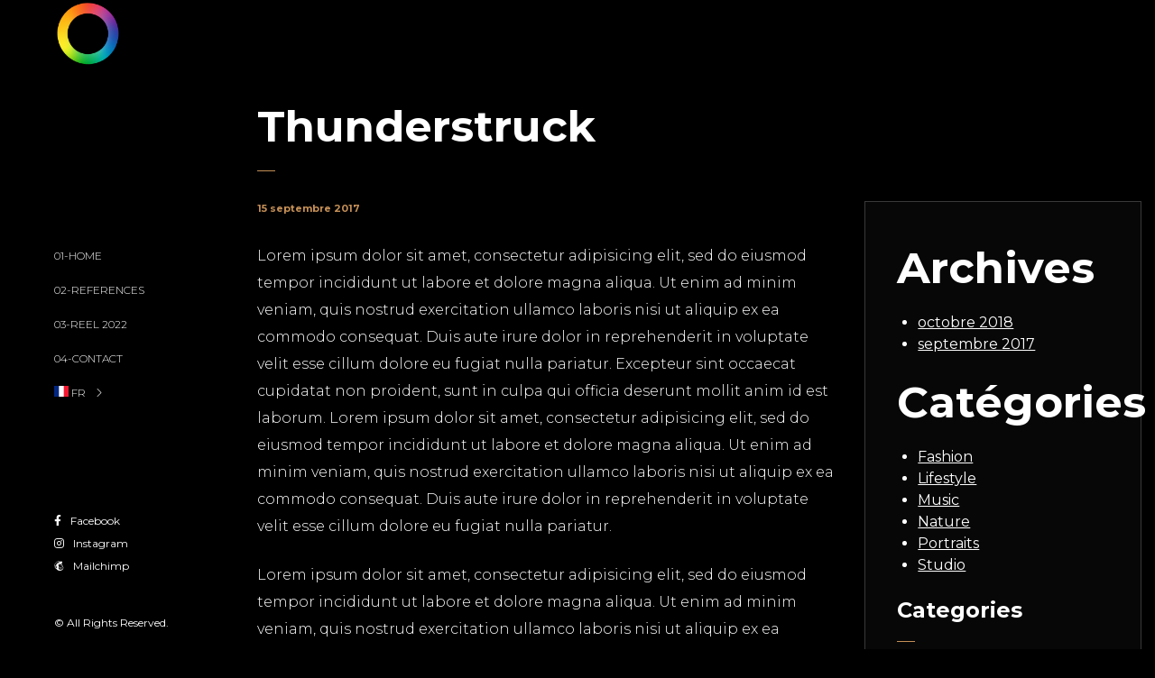

--- FILE ---
content_type: text/html; charset=UTF-8
request_url: https://jeromeberlaimont.be/thunderstruck-2/
body_size: 13652
content:

<!DOCTYPE html>
<html dir="ltr" lang="fr-FR" prefix="og: https://ogp.me/ns#">
	<head>
		<meta charset="UTF-8">
		<meta name="viewport" content="width=device-width, initial-scale=1">
		<link rel="profile" href="https://gmpg.org/xfn/11">

		<title>Thunderstruck - Jérôme Berlaimont</title>
	<style>img:is([sizes="auto" i], [sizes^="auto," i]) { contain-intrinsic-size: 3000px 1500px }</style>
	
		<!-- All in One SEO 4.8.7 - aioseo.com -->
	<meta name="description" content="Lorem ipsum dolor sit amet, consectetur adipisicing elit, sed do eiusmod tempor incididunt ut labore et dolore magna aliqua. Ut enim ad minim veniam, quis nostrud exercitation ullamco laboris nisi ut aliquip ex ea commodo consequat. Duis aute irure dolor in reprehenderit in voluptate velit esse cillum dolore eu fugiat nulla pariatur. Excepteur sint occaecat" />
	<meta name="robots" content="max-image-preview:large" />
	<meta name="author" content="jeromeberlaimont@gmail.com"/>
	<link rel="canonical" href="https://jeromeberlaimont.be/thunderstruck-2/" />
	<meta name="generator" content="All in One SEO (AIOSEO) 4.8.7" />
		<meta property="og:locale" content="fr_FR" />
		<meta property="og:site_name" content="Jérôme Berlaimont - FULL@COLOR" />
		<meta property="og:type" content="article" />
		<meta property="og:title" content="Thunderstruck - Jérôme Berlaimont" />
		<meta property="og:description" content="Lorem ipsum dolor sit amet, consectetur adipisicing elit, sed do eiusmod tempor incididunt ut labore et dolore magna aliqua. Ut enim ad minim veniam, quis nostrud exercitation ullamco laboris nisi ut aliquip ex ea commodo consequat. Duis aute irure dolor in reprehenderit in voluptate velit esse cillum dolore eu fugiat nulla pariatur. Excepteur sint occaecat" />
		<meta property="og:url" content="https://jeromeberlaimont.be/thunderstruck-2/" />
		<meta property="article:published_time" content="2017-09-15T14:25:08+00:00" />
		<meta property="article:modified_time" content="2017-09-15T14:25:08+00:00" />
		<meta name="twitter:card" content="summary_large_image" />
		<meta name="twitter:title" content="Thunderstruck - Jérôme Berlaimont" />
		<meta name="twitter:description" content="Lorem ipsum dolor sit amet, consectetur adipisicing elit, sed do eiusmod tempor incididunt ut labore et dolore magna aliqua. Ut enim ad minim veniam, quis nostrud exercitation ullamco laboris nisi ut aliquip ex ea commodo consequat. Duis aute irure dolor in reprehenderit in voluptate velit esse cillum dolore eu fugiat nulla pariatur. Excepteur sint occaecat" />
		<script type="application/ld+json" class="aioseo-schema">
			{"@context":"https:\/\/schema.org","@graph":[{"@type":"BlogPosting","@id":"https:\/\/jeromeberlaimont.be\/thunderstruck-2\/#blogposting","name":"Thunderstruck - J\u00e9r\u00f4me Berlaimont","headline":"Thunderstruck","author":{"@id":"https:\/\/jeromeberlaimont.be\/author\/jeromeberlaimontgmail-com\/#author"},"publisher":{"@id":"https:\/\/jeromeberlaimont.be\/#organization"},"image":{"@type":"ImageObject","url":80},"datePublished":"2017-09-15T14:25:08+02:00","dateModified":"2017-09-15T14:25:08+02:00","inLanguage":"fr-FR","mainEntityOfPage":{"@id":"https:\/\/jeromeberlaimont.be\/thunderstruck-2\/#webpage"},"isPartOf":{"@id":"https:\/\/jeromeberlaimont.be\/thunderstruck-2\/#webpage"},"articleSection":"Lifestyle, Nature"},{"@type":"BreadcrumbList","@id":"https:\/\/jeromeberlaimont.be\/thunderstruck-2\/#breadcrumblist","itemListElement":[{"@type":"ListItem","@id":"https:\/\/jeromeberlaimont.be#listItem","position":1,"name":"Home","item":"https:\/\/jeromeberlaimont.be","nextItem":{"@type":"ListItem","@id":"https:\/\/jeromeberlaimont.be\/category\/lifestyle\/#listItem","name":"Lifestyle"}},{"@type":"ListItem","@id":"https:\/\/jeromeberlaimont.be\/category\/lifestyle\/#listItem","position":2,"name":"Lifestyle","item":"https:\/\/jeromeberlaimont.be\/category\/lifestyle\/","nextItem":{"@type":"ListItem","@id":"https:\/\/jeromeberlaimont.be\/thunderstruck-2\/#listItem","name":"Thunderstruck"},"previousItem":{"@type":"ListItem","@id":"https:\/\/jeromeberlaimont.be#listItem","name":"Home"}},{"@type":"ListItem","@id":"https:\/\/jeromeberlaimont.be\/thunderstruck-2\/#listItem","position":3,"name":"Thunderstruck","previousItem":{"@type":"ListItem","@id":"https:\/\/jeromeberlaimont.be\/category\/lifestyle\/#listItem","name":"Lifestyle"}}]},{"@type":"Organization","@id":"https:\/\/jeromeberlaimont.be\/#organization","name":"J\u00e9r\u00f4me Berlaimont Coloriste For Film and TV Industry","description":"FULL@COLOR","url":"https:\/\/jeromeberlaimont.be\/","logo":{"@type":"ImageObject","url":"https:\/\/jeromeberlaimont.be\/wp-content\/uploads\/2021\/06\/favicon-SMALL.png","@id":"https:\/\/jeromeberlaimont.be\/thunderstruck-2\/#organizationLogo","width":100,"height":100},"image":{"@id":"https:\/\/jeromeberlaimont.be\/thunderstruck-2\/#organizationLogo"}},{"@type":"Person","@id":"https:\/\/jeromeberlaimont.be\/author\/jeromeberlaimontgmail-com\/#author","url":"https:\/\/jeromeberlaimont.be\/author\/jeromeberlaimontgmail-com\/","name":"jeromeberlaimont@gmail.com","image":{"@type":"ImageObject","@id":"https:\/\/jeromeberlaimont.be\/thunderstruck-2\/#authorImage","url":"https:\/\/secure.gravatar.com\/avatar\/94c669a859f70dbd8e2502c5a4f010dda59c1bb63efdcf508bf612736c0481a1?s=96&d=mm&r=g","width":96,"height":96,"caption":"jeromeberlaimont@gmail.com"}},{"@type":"WebPage","@id":"https:\/\/jeromeberlaimont.be\/thunderstruck-2\/#webpage","url":"https:\/\/jeromeberlaimont.be\/thunderstruck-2\/","name":"Thunderstruck - J\u00e9r\u00f4me Berlaimont","description":"Lorem ipsum dolor sit amet, consectetur adipisicing elit, sed do eiusmod tempor incididunt ut labore et dolore magna aliqua. Ut enim ad minim veniam, quis nostrud exercitation ullamco laboris nisi ut aliquip ex ea commodo consequat. Duis aute irure dolor in reprehenderit in voluptate velit esse cillum dolore eu fugiat nulla pariatur. Excepteur sint occaecat","inLanguage":"fr-FR","isPartOf":{"@id":"https:\/\/jeromeberlaimont.be\/#website"},"breadcrumb":{"@id":"https:\/\/jeromeberlaimont.be\/thunderstruck-2\/#breadcrumblist"},"author":{"@id":"https:\/\/jeromeberlaimont.be\/author\/jeromeberlaimontgmail-com\/#author"},"creator":{"@id":"https:\/\/jeromeberlaimont.be\/author\/jeromeberlaimontgmail-com\/#author"},"image":{"@type":"ImageObject","url":80,"@id":"https:\/\/jeromeberlaimont.be\/thunderstruck-2\/#mainImage"},"primaryImageOfPage":{"@id":"https:\/\/jeromeberlaimont.be\/thunderstruck-2\/#mainImage"},"datePublished":"2017-09-15T14:25:08+02:00","dateModified":"2017-09-15T14:25:08+02:00"},{"@type":"WebSite","@id":"https:\/\/jeromeberlaimont.be\/#website","url":"https:\/\/jeromeberlaimont.be\/","name":"Grading&More","description":"FULL@COLOR","inLanguage":"fr-FR","publisher":{"@id":"https:\/\/jeromeberlaimont.be\/#organization"}}]}
		</script>
		<!-- All in One SEO -->

<link rel='dns-prefetch' href='//fonts.googleapis.com' />
<link rel="alternate" type="application/rss+xml" title="Jérôme Berlaimont &raquo; Flux" href="https://jeromeberlaimont.be/feed/" />
<link rel="alternate" type="application/rss+xml" title="Jérôme Berlaimont &raquo; Flux des commentaires" href="https://jeromeberlaimont.be/comments/feed/" />
<link rel="alternate" type="application/rss+xml" title="Jérôme Berlaimont &raquo; Thunderstruck Flux des commentaires" href="https://jeromeberlaimont.be/thunderstruck-2/feed/" />
<script>
/* <![CDATA[ */
window._wpemojiSettings = {"baseUrl":"https:\/\/s.w.org\/images\/core\/emoji\/16.0.1\/72x72\/","ext":".png","svgUrl":"https:\/\/s.w.org\/images\/core\/emoji\/16.0.1\/svg\/","svgExt":".svg","source":{"concatemoji":"https:\/\/jeromeberlaimont.be\/wp-includes\/js\/wp-emoji-release.min.js?ver=6.8.3"}};
/*! This file is auto-generated */
!function(s,n){var o,i,e;function c(e){try{var t={supportTests:e,timestamp:(new Date).valueOf()};sessionStorage.setItem(o,JSON.stringify(t))}catch(e){}}function p(e,t,n){e.clearRect(0,0,e.canvas.width,e.canvas.height),e.fillText(t,0,0);var t=new Uint32Array(e.getImageData(0,0,e.canvas.width,e.canvas.height).data),a=(e.clearRect(0,0,e.canvas.width,e.canvas.height),e.fillText(n,0,0),new Uint32Array(e.getImageData(0,0,e.canvas.width,e.canvas.height).data));return t.every(function(e,t){return e===a[t]})}function u(e,t){e.clearRect(0,0,e.canvas.width,e.canvas.height),e.fillText(t,0,0);for(var n=e.getImageData(16,16,1,1),a=0;a<n.data.length;a++)if(0!==n.data[a])return!1;return!0}function f(e,t,n,a){switch(t){case"flag":return n(e,"\ud83c\udff3\ufe0f\u200d\u26a7\ufe0f","\ud83c\udff3\ufe0f\u200b\u26a7\ufe0f")?!1:!n(e,"\ud83c\udde8\ud83c\uddf6","\ud83c\udde8\u200b\ud83c\uddf6")&&!n(e,"\ud83c\udff4\udb40\udc67\udb40\udc62\udb40\udc65\udb40\udc6e\udb40\udc67\udb40\udc7f","\ud83c\udff4\u200b\udb40\udc67\u200b\udb40\udc62\u200b\udb40\udc65\u200b\udb40\udc6e\u200b\udb40\udc67\u200b\udb40\udc7f");case"emoji":return!a(e,"\ud83e\udedf")}return!1}function g(e,t,n,a){var r="undefined"!=typeof WorkerGlobalScope&&self instanceof WorkerGlobalScope?new OffscreenCanvas(300,150):s.createElement("canvas"),o=r.getContext("2d",{willReadFrequently:!0}),i=(o.textBaseline="top",o.font="600 32px Arial",{});return e.forEach(function(e){i[e]=t(o,e,n,a)}),i}function t(e){var t=s.createElement("script");t.src=e,t.defer=!0,s.head.appendChild(t)}"undefined"!=typeof Promise&&(o="wpEmojiSettingsSupports",i=["flag","emoji"],n.supports={everything:!0,everythingExceptFlag:!0},e=new Promise(function(e){s.addEventListener("DOMContentLoaded",e,{once:!0})}),new Promise(function(t){var n=function(){try{var e=JSON.parse(sessionStorage.getItem(o));if("object"==typeof e&&"number"==typeof e.timestamp&&(new Date).valueOf()<e.timestamp+604800&&"object"==typeof e.supportTests)return e.supportTests}catch(e){}return null}();if(!n){if("undefined"!=typeof Worker&&"undefined"!=typeof OffscreenCanvas&&"undefined"!=typeof URL&&URL.createObjectURL&&"undefined"!=typeof Blob)try{var e="postMessage("+g.toString()+"("+[JSON.stringify(i),f.toString(),p.toString(),u.toString()].join(",")+"));",a=new Blob([e],{type:"text/javascript"}),r=new Worker(URL.createObjectURL(a),{name:"wpTestEmojiSupports"});return void(r.onmessage=function(e){c(n=e.data),r.terminate(),t(n)})}catch(e){}c(n=g(i,f,p,u))}t(n)}).then(function(e){for(var t in e)n.supports[t]=e[t],n.supports.everything=n.supports.everything&&n.supports[t],"flag"!==t&&(n.supports.everythingExceptFlag=n.supports.everythingExceptFlag&&n.supports[t]);n.supports.everythingExceptFlag=n.supports.everythingExceptFlag&&!n.supports.flag,n.DOMReady=!1,n.readyCallback=function(){n.DOMReady=!0}}).then(function(){return e}).then(function(){var e;n.supports.everything||(n.readyCallback(),(e=n.source||{}).concatemoji?t(e.concatemoji):e.wpemoji&&e.twemoji&&(t(e.twemoji),t(e.wpemoji)))}))}((window,document),window._wpemojiSettings);
/* ]]> */
</script>

<style id='wp-emoji-styles-inline-css'>

	img.wp-smiley, img.emoji {
		display: inline !important;
		border: none !important;
		box-shadow: none !important;
		height: 1em !important;
		width: 1em !important;
		margin: 0 0.07em !important;
		vertical-align: -0.1em !important;
		background: none !important;
		padding: 0 !important;
	}
</style>
<link rel='stylesheet' id='wp-block-library-css' href='https://jeromeberlaimont.be/wp-includes/css/dist/block-library/style.min.css?ver=6.8.3' media='all' />
<style id='classic-theme-styles-inline-css'>
/*! This file is auto-generated */
.wp-block-button__link{color:#fff;background-color:#32373c;border-radius:9999px;box-shadow:none;text-decoration:none;padding:calc(.667em + 2px) calc(1.333em + 2px);font-size:1.125em}.wp-block-file__button{background:#32373c;color:#fff;text-decoration:none}
</style>
<link rel='stylesheet' id='wpzoom-social-icons-block-style-css' href='https://jeromeberlaimont.be/wp-content/plugins/social-icons-widget-by-wpzoom/block/dist/style-wpzoom-social-icons.css?ver=4.5.1' media='all' />
<link rel='stylesheet' id='wpzoom-blocks-css-style-portfolio-css' href='https://jeromeberlaimont.be/wp-content/plugins/wpzoom-portfolio/build/blocks/portfolio/style.css?ver=85a35c6fb2015c50d3be44f56b113f39' media='' />
<link rel='stylesheet' id='wpzoom-blocks-css-style-portfolio_layouts-css' href='https://jeromeberlaimont.be/wp-content/plugins/wpzoom-portfolio/build/blocks/portfolio-layouts/style.css?ver=b36636c79ecf064b97f60be61e440b0f' media='' />
<style id='global-styles-inline-css'>
:root{--wp--preset--aspect-ratio--square: 1;--wp--preset--aspect-ratio--4-3: 4/3;--wp--preset--aspect-ratio--3-4: 3/4;--wp--preset--aspect-ratio--3-2: 3/2;--wp--preset--aspect-ratio--2-3: 2/3;--wp--preset--aspect-ratio--16-9: 16/9;--wp--preset--aspect-ratio--9-16: 9/16;--wp--preset--color--black: #000000;--wp--preset--color--cyan-bluish-gray: #abb8c3;--wp--preset--color--white: #ffffff;--wp--preset--color--pale-pink: #f78da7;--wp--preset--color--vivid-red: #cf2e2e;--wp--preset--color--luminous-vivid-orange: #ff6900;--wp--preset--color--luminous-vivid-amber: #fcb900;--wp--preset--color--light-green-cyan: #7bdcb5;--wp--preset--color--vivid-green-cyan: #00d084;--wp--preset--color--pale-cyan-blue: #8ed1fc;--wp--preset--color--vivid-cyan-blue: #0693e3;--wp--preset--color--vivid-purple: #9b51e0;--wp--preset--gradient--vivid-cyan-blue-to-vivid-purple: linear-gradient(135deg,rgba(6,147,227,1) 0%,rgb(155,81,224) 100%);--wp--preset--gradient--light-green-cyan-to-vivid-green-cyan: linear-gradient(135deg,rgb(122,220,180) 0%,rgb(0,208,130) 100%);--wp--preset--gradient--luminous-vivid-amber-to-luminous-vivid-orange: linear-gradient(135deg,rgba(252,185,0,1) 0%,rgba(255,105,0,1) 100%);--wp--preset--gradient--luminous-vivid-orange-to-vivid-red: linear-gradient(135deg,rgba(255,105,0,1) 0%,rgb(207,46,46) 100%);--wp--preset--gradient--very-light-gray-to-cyan-bluish-gray: linear-gradient(135deg,rgb(238,238,238) 0%,rgb(169,184,195) 100%);--wp--preset--gradient--cool-to-warm-spectrum: linear-gradient(135deg,rgb(74,234,220) 0%,rgb(151,120,209) 20%,rgb(207,42,186) 40%,rgb(238,44,130) 60%,rgb(251,105,98) 80%,rgb(254,248,76) 100%);--wp--preset--gradient--blush-light-purple: linear-gradient(135deg,rgb(255,206,236) 0%,rgb(152,150,240) 100%);--wp--preset--gradient--blush-bordeaux: linear-gradient(135deg,rgb(254,205,165) 0%,rgb(254,45,45) 50%,rgb(107,0,62) 100%);--wp--preset--gradient--luminous-dusk: linear-gradient(135deg,rgb(255,203,112) 0%,rgb(199,81,192) 50%,rgb(65,88,208) 100%);--wp--preset--gradient--pale-ocean: linear-gradient(135deg,rgb(255,245,203) 0%,rgb(182,227,212) 50%,rgb(51,167,181) 100%);--wp--preset--gradient--electric-grass: linear-gradient(135deg,rgb(202,248,128) 0%,rgb(113,206,126) 100%);--wp--preset--gradient--midnight: linear-gradient(135deg,rgb(2,3,129) 0%,rgb(40,116,252) 100%);--wp--preset--font-size--small: 13px;--wp--preset--font-size--medium: 20px;--wp--preset--font-size--large: 36px;--wp--preset--font-size--x-large: 42px;--wp--preset--spacing--20: 0.44rem;--wp--preset--spacing--30: 0.67rem;--wp--preset--spacing--40: 1rem;--wp--preset--spacing--50: 1.5rem;--wp--preset--spacing--60: 2.25rem;--wp--preset--spacing--70: 3.38rem;--wp--preset--spacing--80: 5.06rem;--wp--preset--shadow--natural: 6px 6px 9px rgba(0, 0, 0, 0.2);--wp--preset--shadow--deep: 12px 12px 50px rgba(0, 0, 0, 0.4);--wp--preset--shadow--sharp: 6px 6px 0px rgba(0, 0, 0, 0.2);--wp--preset--shadow--outlined: 6px 6px 0px -3px rgba(255, 255, 255, 1), 6px 6px rgba(0, 0, 0, 1);--wp--preset--shadow--crisp: 6px 6px 0px rgba(0, 0, 0, 1);}:where(.is-layout-flex){gap: 0.5em;}:where(.is-layout-grid){gap: 0.5em;}body .is-layout-flex{display: flex;}.is-layout-flex{flex-wrap: wrap;align-items: center;}.is-layout-flex > :is(*, div){margin: 0;}body .is-layout-grid{display: grid;}.is-layout-grid > :is(*, div){margin: 0;}:where(.wp-block-columns.is-layout-flex){gap: 2em;}:where(.wp-block-columns.is-layout-grid){gap: 2em;}:where(.wp-block-post-template.is-layout-flex){gap: 1.25em;}:where(.wp-block-post-template.is-layout-grid){gap: 1.25em;}.has-black-color{color: var(--wp--preset--color--black) !important;}.has-cyan-bluish-gray-color{color: var(--wp--preset--color--cyan-bluish-gray) !important;}.has-white-color{color: var(--wp--preset--color--white) !important;}.has-pale-pink-color{color: var(--wp--preset--color--pale-pink) !important;}.has-vivid-red-color{color: var(--wp--preset--color--vivid-red) !important;}.has-luminous-vivid-orange-color{color: var(--wp--preset--color--luminous-vivid-orange) !important;}.has-luminous-vivid-amber-color{color: var(--wp--preset--color--luminous-vivid-amber) !important;}.has-light-green-cyan-color{color: var(--wp--preset--color--light-green-cyan) !important;}.has-vivid-green-cyan-color{color: var(--wp--preset--color--vivid-green-cyan) !important;}.has-pale-cyan-blue-color{color: var(--wp--preset--color--pale-cyan-blue) !important;}.has-vivid-cyan-blue-color{color: var(--wp--preset--color--vivid-cyan-blue) !important;}.has-vivid-purple-color{color: var(--wp--preset--color--vivid-purple) !important;}.has-black-background-color{background-color: var(--wp--preset--color--black) !important;}.has-cyan-bluish-gray-background-color{background-color: var(--wp--preset--color--cyan-bluish-gray) !important;}.has-white-background-color{background-color: var(--wp--preset--color--white) !important;}.has-pale-pink-background-color{background-color: var(--wp--preset--color--pale-pink) !important;}.has-vivid-red-background-color{background-color: var(--wp--preset--color--vivid-red) !important;}.has-luminous-vivid-orange-background-color{background-color: var(--wp--preset--color--luminous-vivid-orange) !important;}.has-luminous-vivid-amber-background-color{background-color: var(--wp--preset--color--luminous-vivid-amber) !important;}.has-light-green-cyan-background-color{background-color: var(--wp--preset--color--light-green-cyan) !important;}.has-vivid-green-cyan-background-color{background-color: var(--wp--preset--color--vivid-green-cyan) !important;}.has-pale-cyan-blue-background-color{background-color: var(--wp--preset--color--pale-cyan-blue) !important;}.has-vivid-cyan-blue-background-color{background-color: var(--wp--preset--color--vivid-cyan-blue) !important;}.has-vivid-purple-background-color{background-color: var(--wp--preset--color--vivid-purple) !important;}.has-black-border-color{border-color: var(--wp--preset--color--black) !important;}.has-cyan-bluish-gray-border-color{border-color: var(--wp--preset--color--cyan-bluish-gray) !important;}.has-white-border-color{border-color: var(--wp--preset--color--white) !important;}.has-pale-pink-border-color{border-color: var(--wp--preset--color--pale-pink) !important;}.has-vivid-red-border-color{border-color: var(--wp--preset--color--vivid-red) !important;}.has-luminous-vivid-orange-border-color{border-color: var(--wp--preset--color--luminous-vivid-orange) !important;}.has-luminous-vivid-amber-border-color{border-color: var(--wp--preset--color--luminous-vivid-amber) !important;}.has-light-green-cyan-border-color{border-color: var(--wp--preset--color--light-green-cyan) !important;}.has-vivid-green-cyan-border-color{border-color: var(--wp--preset--color--vivid-green-cyan) !important;}.has-pale-cyan-blue-border-color{border-color: var(--wp--preset--color--pale-cyan-blue) !important;}.has-vivid-cyan-blue-border-color{border-color: var(--wp--preset--color--vivid-cyan-blue) !important;}.has-vivid-purple-border-color{border-color: var(--wp--preset--color--vivid-purple) !important;}.has-vivid-cyan-blue-to-vivid-purple-gradient-background{background: var(--wp--preset--gradient--vivid-cyan-blue-to-vivid-purple) !important;}.has-light-green-cyan-to-vivid-green-cyan-gradient-background{background: var(--wp--preset--gradient--light-green-cyan-to-vivid-green-cyan) !important;}.has-luminous-vivid-amber-to-luminous-vivid-orange-gradient-background{background: var(--wp--preset--gradient--luminous-vivid-amber-to-luminous-vivid-orange) !important;}.has-luminous-vivid-orange-to-vivid-red-gradient-background{background: var(--wp--preset--gradient--luminous-vivid-orange-to-vivid-red) !important;}.has-very-light-gray-to-cyan-bluish-gray-gradient-background{background: var(--wp--preset--gradient--very-light-gray-to-cyan-bluish-gray) !important;}.has-cool-to-warm-spectrum-gradient-background{background: var(--wp--preset--gradient--cool-to-warm-spectrum) !important;}.has-blush-light-purple-gradient-background{background: var(--wp--preset--gradient--blush-light-purple) !important;}.has-blush-bordeaux-gradient-background{background: var(--wp--preset--gradient--blush-bordeaux) !important;}.has-luminous-dusk-gradient-background{background: var(--wp--preset--gradient--luminous-dusk) !important;}.has-pale-ocean-gradient-background{background: var(--wp--preset--gradient--pale-ocean) !important;}.has-electric-grass-gradient-background{background: var(--wp--preset--gradient--electric-grass) !important;}.has-midnight-gradient-background{background: var(--wp--preset--gradient--midnight) !important;}.has-small-font-size{font-size: var(--wp--preset--font-size--small) !important;}.has-medium-font-size{font-size: var(--wp--preset--font-size--medium) !important;}.has-large-font-size{font-size: var(--wp--preset--font-size--large) !important;}.has-x-large-font-size{font-size: var(--wp--preset--font-size--x-large) !important;}
:where(.wp-block-post-template.is-layout-flex){gap: 1.25em;}:where(.wp-block-post-template.is-layout-grid){gap: 1.25em;}
:where(.wp-block-columns.is-layout-flex){gap: 2em;}:where(.wp-block-columns.is-layout-grid){gap: 2em;}
:root :where(.wp-block-pullquote){font-size: 1.5em;line-height: 1.6;}
</style>
<link rel='stylesheet' id='contact-form-7-css' href='https://jeromeberlaimont.be/wp-content/plugins/contact-form-7/includes/css/styles.css?ver=5.6.4' media='all' />
<link rel='stylesheet' id='f13-movies-css' href='https://jeromeberlaimont.be/wp-content/plugins/f13-movie-shortcode/css/f13-movies.css?ver=2.1.4' media='all' />
<link rel='stylesheet' id='f13_recaptcha-css' href='https://jeromeberlaimont.be/wp-content/plugins/f13-recaptcha/css/f13-recaptcha.css?ver=1.0.0' media='all' />
<link rel='stylesheet' id='popup-css-css' href='https://jeromeberlaimont.be/wp-content/plugins/pt-novo-shortcodes/include/popup/style.css?ver=1.0.0' media='all' />
<link rel='stylesheet' id='elementor-icons-css' href='https://jeromeberlaimont.be/wp-content/plugins/elementor/assets/lib/eicons/css/elementor-icons.min.css?ver=5.16.0' media='all' />
<link rel='stylesheet' id='elementor-frontend-css' href='https://jeromeberlaimont.be/wp-content/plugins/elementor/assets/css/frontend-lite.min.css?ver=3.8.1' media='all' />
<link rel='stylesheet' id='elementor-post-24-css' href='https://jeromeberlaimont.be/wp-content/uploads/elementor/css/post-24.css?ver=1756740915' media='all' />
<link rel='stylesheet' id='swiper11-css' href='https://jeromeberlaimont.be/wp-content/plugins/pt-novo-shortcodes/assets/css/swiper.css?ver=6.8.3' media='all' />
<link rel='stylesheet' id='owl-carousel-css' href='https://jeromeberlaimont.be/wp-content/plugins/pt-novo-shortcodes/assets/css/owl.carousel.css?ver=2.3.4' media='all' />
<link rel='stylesheet' id='cute-alert-css' href='https://jeromeberlaimont.be/wp-content/plugins/metform/public/assets/lib/cute-alert/style.css?ver=4.0.6' media='all' />
<link rel='stylesheet' id='text-editor-style-css' href='https://jeromeberlaimont.be/wp-content/plugins/metform/public/assets/css/text-editor.css?ver=4.0.6' media='all' />
<link rel='stylesheet' id='wpzoom-social-icons-socicon-css' href='https://jeromeberlaimont.be/wp-content/plugins/social-icons-widget-by-wpzoom/assets/css/wpzoom-socicon.css?ver=1756736069' media='all' />
<link rel='stylesheet' id='wpzoom-social-icons-genericons-css' href='https://jeromeberlaimont.be/wp-content/plugins/social-icons-widget-by-wpzoom/assets/css/genericons.css?ver=1756736069' media='all' />
<link rel='stylesheet' id='wpzoom-social-icons-academicons-css' href='https://jeromeberlaimont.be/wp-content/plugins/social-icons-widget-by-wpzoom/assets/css/academicons.min.css?ver=1756736069' media='all' />
<link rel='stylesheet' id='wpzoom-social-icons-font-awesome-3-css' href='https://jeromeberlaimont.be/wp-content/plugins/social-icons-widget-by-wpzoom/assets/css/font-awesome-3.min.css?ver=1756736069' media='all' />
<link rel='stylesheet' id='dashicons-css' href='https://jeromeberlaimont.be/wp-includes/css/dashicons.min.css?ver=6.8.3' media='all' />
<link rel='stylesheet' id='wpzoom-social-icons-styles-css' href='https://jeromeberlaimont.be/wp-content/plugins/social-icons-widget-by-wpzoom/assets/css/wpzoom-social-icons-styles.css?ver=1756736069' media='all' />
<link rel='stylesheet' id='novo-icons-css' href='https://jeromeberlaimont.be/wp-content/themes/novo/css/iconfont.css?ver=6.8.3' media='all' />
<link rel='preload' as='font'  id='wpzoom-social-icons-font-academicons-woff2-css' href='https://jeromeberlaimont.be/wp-content/plugins/social-icons-widget-by-wpzoom/assets/font/academicons.woff2?v=1.9.2'  type='font/woff2' crossorigin />
<link rel='preload' as='font'  id='wpzoom-social-icons-font-fontawesome-3-woff2-css' href='https://jeromeberlaimont.be/wp-content/plugins/social-icons-widget-by-wpzoom/assets/font/fontawesome-webfont.woff2?v=4.7.0'  type='font/woff2' crossorigin />
<link rel='preload' as='font'  id='wpzoom-social-icons-font-genericons-woff-css' href='https://jeromeberlaimont.be/wp-content/plugins/social-icons-widget-by-wpzoom/assets/font/Genericons.woff'  type='font/woff' crossorigin />
<link rel='preload' as='font'  id='wpzoom-social-icons-font-socicon-woff2-css' href='https://jeromeberlaimont.be/wp-content/plugins/social-icons-widget-by-wpzoom/assets/font/socicon.woff2?v=4.5.1'  type='font/woff2' crossorigin />
<link rel='stylesheet' id='fontawesome-css' href='https://jeromeberlaimont.be/wp-content/themes/novo/css/fontawesome.min.css?ver=6.8.3' media='all' />
<link rel='stylesheet' id='circle-animations-css' href='https://jeromeberlaimont.be/wp-content/themes/novo/css/circle_animations.css?ver=6.8.3' media='all' />
<link rel='stylesheet' id='novo-style-css' href='https://jeromeberlaimont.be/wp-content/themes/novo/style.css?ver=6.8.3' media='all' />
<style id='novo-style-inline-css'>
body .booked-modal input.button.button-primary,body .booked-calendar-shortcode-wrap .booked-calendar tbody td.today:hover .date .number {
      background: #c48f56 !important;
    }
</style>
<link rel='stylesheet' id='novo-main-style-css' href='https://jeromeberlaimont.be/wp-content/themes/novo/css/style.css?ver=6.8.3' media='all' />
<link rel='stylesheet' id='somo-montserrat-css' href='//fonts.googleapis.com/css?family=Montserrat%3A100%2C100italic%2C200%2C200italic%2C300%2C300italic%2Cregular%2Citalic%2C500%2C500italic%2C600%2C600italic%2C700%2C700italic%2C800%2C800italic%2C900%2C900italic&#038;display=swap&#038;ver=1' media='all' />
<link rel='stylesheet' id='vc_font_awesome_5_shims-css' href='https://jeromeberlaimont.be/wp-content/plugins/js_composer/assets/lib/vendor/dist/@fortawesome/fontawesome-free/css/v4-shims.min.css?ver=8.6.1' media='all' />
<link rel='stylesheet' id='pt-addons-css' href='https://jeromeberlaimont.be/wp-content/plugins/pt-novo-shortcodes/assets/css/pt-addons.css?ver=6.8.3' media='all' />
<link rel='stylesheet' id='novo-main-mobile-css' href='https://jeromeberlaimont.be/wp-content/themes/novo/css/mobile.css?ver=6.8.3' media='all' />
<link rel='stylesheet' id='pixproof_inuit-css' href='https://jeromeberlaimont.be/wp-content/plugins/pixproof/assets/css/inuit.css?ver=2.0.0' media='all' />
<link rel='stylesheet' id='pixproof_magnific-popup-css' href='https://jeromeberlaimont.be/wp-content/plugins/pixproof/assets/css/mangnific-popup.css?ver=2.0.0' media='all' />
<link rel='stylesheet' id='google-fonts-1-css' href='https://fonts.googleapis.com/css?family=Roboto%3A100%2C100italic%2C200%2C200italic%2C300%2C300italic%2C400%2C400italic%2C500%2C500italic%2C600%2C600italic%2C700%2C700italic%2C800%2C800italic%2C900%2C900italic%7CRoboto+Slab%3A100%2C100italic%2C200%2C200italic%2C300%2C300italic%2C400%2C400italic%2C500%2C500italic%2C600%2C600italic%2C700%2C700italic%2C800%2C800italic%2C900%2C900italic&#038;display=auto&#038;ver=6.8.3' media='all' />
<script src="https://jeromeberlaimont.be/wp-includes/js/jquery/jquery.min.js?ver=3.7.1" id="jquery-core-js"></script>
<script src="https://jeromeberlaimont.be/wp-includes/js/jquery/jquery-migrate.min.js?ver=3.4.1" id="jquery-migrate-js"></script>
<script src="https://jeromeberlaimont.be/wp-content/plugins/f13-recaptcha/js/f13-recaptcha.js?ver=1.0.0" id="f13_recaptcha-js"></script>
<script id="zilla-likes-js-extra">
/* <![CDATA[ */
var zilla_likes = {"ajaxurl":"https:\/\/jeromeberlaimont.be\/wp-admin\/admin-ajax.php"};
/* ]]> */
</script>
<script src="https://jeromeberlaimont.be/wp-content/plugins/pt-novo-shortcodes/assets/js/zilla-likes.js?ver=6.8.3" id="zilla-likes-js"></script>
<script></script><link rel="https://api.w.org/" href="https://jeromeberlaimont.be/wp-json/" /><link rel="alternate" title="JSON" type="application/json" href="https://jeromeberlaimont.be/wp-json/wp/v2/posts/664" /><link rel="EditURI" type="application/rsd+xml" title="RSD" href="https://jeromeberlaimont.be/xmlrpc.php?rsd" />
<meta name="generator" content="WordPress 6.8.3" />
<link rel='shortlink' href='https://jeromeberlaimont.be/?p=664' />
<link rel="alternate" title="oEmbed (JSON)" type="application/json+oembed" href="https://jeromeberlaimont.be/wp-json/oembed/1.0/embed?url=https%3A%2F%2Fjeromeberlaimont.be%2Fthunderstruck-2%2F" />
<link rel="alternate" title="oEmbed (XML)" type="text/xml+oembed" href="https://jeromeberlaimont.be/wp-json/oembed/1.0/embed?url=https%3A%2F%2Fjeromeberlaimont.be%2Fthunderstruck-2%2F&#038;format=xml" />
<meta name="generator" content="Redux 4.5.7" />      <meta property="og:title" content="Thunderstruck" />
      <script src="https://www.w3counter.com/tracker.js?id=124716&wphead=true"></script>
<meta name="generator" content="Powered by WPBakery Page Builder - drag and drop page builder for WordPress."/>
<link rel="icon" href="https://jeromeberlaimont.be/wp-content/uploads/2025/08/cropped-LOGO-COLOR-32x32.png" sizes="32x32" />
<link rel="icon" href="https://jeromeberlaimont.be/wp-content/uploads/2025/08/cropped-LOGO-COLOR-192x192.png" sizes="192x192" />
<link rel="apple-touch-icon" href="https://jeromeberlaimont.be/wp-content/uploads/2025/08/cropped-LOGO-COLOR-180x180.png" />
<meta name="msapplication-TileImage" content="https://jeromeberlaimont.be/wp-content/uploads/2025/08/cropped-LOGO-COLOR-270x270.png" />
<style id="novo_theme-dynamic-css" title="dynamic-css" class="redux-options-output">.side-header .logo img, .side-header .logo a{height:75px;width:75px;}.header_type_side .site-header .logo img, .header_type_side .site-header .logo a{height:50px;width:50px;}body{font-weight: 400;font-size: 16px;}h1, .h1{font-weight: 700;font-size: 60px;}h2, .h2{font-weight: 700;font-size: 48px;}h3, .h3{font-weight: 700;font-size: 36px;}h4, .h4{font-weight: 700;font-size: 30px;}h5, .h5{font-weight: 700;font-size: 24px;}h6, .h6{font-weight: 700;font-size: 18px;}.banner-404{color:#FFFFFF;}.banner-404 .b-404-heading{color:#C48F56;}.banner-coming-soon{color:#FFFFFF;}.banner-coming-soon .b-coming-heading{color:#C48F56;}</style><noscript><style> .wpb_animate_when_almost_visible { opacity: 1; }</style></noscript>	</head>

	<body class="wp-singular post-template-default single single-post postid-664 single-format-standard wp-custom-logo wp-theme-novo site-dark header_type_side header_space_yes mobile_false nav_hover_style1 lazyload_false chrome osx wpb-js-composer js-comp-ver-8.6.1 vc_responsive elementor-default elementor-kit-24">
		<div id="all" class="site">
      							<div class="preloader">
					<div class="preloader_content">
						<div class="preloader_content__container">
							<p class="preloader_content__container__text">Grading&More</p>
															<ul class="preloader_content__container__list count_3">
									<li class="preloader_content__container__list__item">Image</li><li class="preloader_content__container__list__item">Cine</li><li class="preloader_content__container__list__item">Color</li>								</ul>
													</div>
					</div>
				</div>
			
<div class="site-header mobile-type fixed-header light-header">
  <div class="header-main-block">
    <div class="container-fluid">
      <div class="row">
        <div class="mobile-main-bar-left col-auto">
          <div class="logo-block">
            <div class="logo site-logo-60efd9a885fa8">
              <a href="https://jeromeberlaimont.be/" data-magic-cursor="link"><img src="https://jeromeberlaimont.be/wp-content/uploads/2025/08/LOGO-COLOR.png" alt="Jérôme Berlaimont"></a>            </div>
          </div>
        </div>
        <div class="mobile-main-bar-right col">
          <div class="butter-button nav-button visible_menu" data-type=".navigation-6013c5023bebc"><div></div></div>
        </div>
      </div>
    </div>
  </div>
</div>
<div class="mobile-navigation-block navigation-6013c5023bebc light-header">
  <nav class="mobile-navigation hover-style2">
    <ul id="menu-menu-1" class="menu container"><li id="menu-item-9619" class="menu-item menu-item-type-post_type menu-item-object-page menu-item-home menu-item-9619"><a href="https://jeromeberlaimont.be/"><span>01-HOME</span></a></li>
<li id="menu-item-9182" class="menu-item menu-item-type-post_type menu-item-object-page menu-item-9182"><a href="https://jeromeberlaimont.be/03-references-2/"><span>02-REFERENCES</span></a></li>
<li id="menu-item-7964" class="menu-item menu-item-type-post_type menu-item-object-page menu-item-7964"><a href="https://jeromeberlaimont.be/06-reel/"><span>03-REEL 2022</span></a></li>
<li id="menu-item-8951" class="menu-item menu-item-type-post_type menu-item-object-page menu-item-8951"><a href="https://jeromeberlaimont.be/contact-2/"><span>04-CONTACT</span></a></li>
<li class="menu-item menu-item-gtranslate menu-item-has-children notranslate"><a href="#" data-gt-lang="fr" class="gt-current-wrapper notranslate"><img src="https://jeromeberlaimont.be/wp-content/plugins/gtranslate/flags/svg/fr.svg" width="16" height="16" alt="fr" loading="lazy"> <span>FR</span></a><ul class="dropdown-menu sub-menu"><li class="menu-item menu-item-gtranslate-child"><a href="#" data-gt-lang="fr" class="gt-current-lang notranslate"><img src="https://jeromeberlaimont.be/wp-content/plugins/gtranslate/flags/svg/fr.svg" width="16" height="16" alt="fr" loading="lazy"> <span>FR</span></a></li><li class="menu-item menu-item-gtranslate-child"><a href="#" data-gt-lang="nl" class="notranslate"><img src="https://jeromeberlaimont.be/wp-content/plugins/gtranslate/flags/svg/nl.svg" width="16" height="16" alt="nl" loading="lazy"> <span>NL</span></a></li><li class="menu-item menu-item-gtranslate-child"><a href="#" data-gt-lang="en" class="notranslate"><img src="https://jeromeberlaimont.be/wp-content/plugins/gtranslate/flags/svg/en.svg" width="16" height="16" alt="en" loading="lazy"> <span>EN</span></a></li></ul></li></ul>  </nav>
</div>
<div class="side-header from-builder main-row dark">
  <div class="logo"><a href="https://jeromeberlaimont.be/" data-magic-cursor="link"><img src="https://jeromeberlaimont.be/wp-content/uploads/2025/08/LOGO-COLOR.png" alt="Jérôme Berlaimont"></a></div>
  <div class="wrap">
    <div class="cell">
      <nav class="side-navigation"><ul id="menu-menu-2" class="menu"><li class="menu-item menu-item-type-post_type menu-item-object-page menu-item-home menu-item-9619"><a href="https://jeromeberlaimont.be/"><span>01-HOME</span></a></li>
<li class="menu-item menu-item-type-post_type menu-item-object-page menu-item-9182"><a href="https://jeromeberlaimont.be/03-references-2/"><span>02-REFERENCES</span></a></li>
<li class="menu-item menu-item-type-post_type menu-item-object-page menu-item-7964"><a href="https://jeromeberlaimont.be/06-reel/"><span>03-REEL 2022</span></a></li>
<li class="menu-item menu-item-type-post_type menu-item-object-page menu-item-8951"><a href="https://jeromeberlaimont.be/contact-2/"><span>04-CONTACT</span></a></li>
<li class="menu-item menu-item-gtranslate menu-item-has-children notranslate"><a href="#" data-gt-lang="fr" class="gt-current-wrapper notranslate"><img src="https://jeromeberlaimont.be/wp-content/plugins/gtranslate/flags/svg/fr.svg" width="16" height="16" alt="fr" loading="lazy"> <span>FR</span></a><ul class="dropdown-menu sub-menu"><li class="menu-item menu-item-gtranslate-child"><a href="#" data-gt-lang="fr" class="gt-current-lang notranslate"><img src="https://jeromeberlaimont.be/wp-content/plugins/gtranslate/flags/svg/fr.svg" width="16" height="16" alt="fr" loading="lazy"> <span>FR</span></a></li><li class="menu-item menu-item-gtranslate-child"><a href="#" data-gt-lang="nl" class="notranslate"><img src="https://jeromeberlaimont.be/wp-content/plugins/gtranslate/flags/svg/nl.svg" width="16" height="16" alt="nl" loading="lazy"> <span>NL</span></a></li><li class="menu-item menu-item-gtranslate-child"><a href="#" data-gt-lang="en" class="notranslate"><img src="https://jeromeberlaimont.be/wp-content/plugins/gtranslate/flags/svg/en.svg" width="16" height="16" alt="en" loading="lazy"> <span>EN</span></a></li></ul></li></ul></nav>
    </div>
  </div>
          <div class="side-social"><a href="https://www.facebook.com/jerome.berlaimont/" class="item" target=_self"><i class="fab fa-facebook-f"></i><span>Facebook</span></a><a href="https://www.instagram.com/jeromeberlaimont/" class="item" target=_self"><i class="fab fa-instagram"></i><span>Instagram</span></a><a href="https://jeromeberlaimont.be/contact-2/" class="item" target=_self"><i class="fab fa-mailchimp"></i><span>Mailchimp</span></a></div>
        <div class="copyright">© All Rights Reserved.</div>
  </div>							<div class="header-space"></div>
			      
	<main class="main-row">
		<div class="container">
      <div class="heading-decor">
				<h1 class="h2">Thunderstruck</h1>
									<div class="share-stick-block">
						<div class="label">Share: </div>
						<div class="social-links"><a href="http://www.facebook.com/sharer.php?u=https://jeromeberlaimont.be/thunderstruck-2/" target="_blank"><i class="fab fa-facebook-square"></i></a><a href="https://www.snapchat.com/scan?attachmentUrl=https://jeromeberlaimont.be/thunderstruck-2/" target="_blank"><i class="fab fa-snapchat-square"></i></a></div>					</div>
				      </div>
      <div class="row"><div class="col-12 col-md-8">        <div id="post-664" class="post-664 post type-post status-publish format-standard has-post-thumbnail hentry category-lifestyle category-nature">
                      <div class="site-content">
							                <div class="date">15 septembre 2017</div>
                              <div class="post-img"></div>
                            <div class="post-content">
                <p>Lorem ipsum dolor sit amet, consectetur adipisicing elit, sed do eiusmod tempor incididunt ut labore et dolore magna aliqua. Ut enim ad minim veniam, quis nostrud exercitation ullamco laboris nisi ut aliquip ex ea commodo consequat. Duis aute irure dolor in reprehenderit in voluptate velit esse cillum dolore eu fugiat nulla pariatur. Excepteur sint occaecat cupidatat non proident, sunt in culpa qui officia deserunt mollit anim id est laborum. Lorem ipsum dolor sit amet, consectetur adipisicing elit, sed do eiusmod tempor incididunt ut labore et dolore magna aliqua. Ut enim ad minim veniam, quis nostrud exercitation ullamco laboris nisi ut aliquip ex ea commodo consequat. Duis aute irure dolor in reprehenderit in voluptate velit esse cillum dolore eu fugiat nulla pariatur.</p>
<p>Lorem ipsum dolor sit amet, consectetur adipisicing elit, sed do eiusmod tempor incididunt ut labore et dolore magna aliqua. Ut enim ad minim veniam, quis nostrud exercitation ullamco laboris nisi ut aliquip ex ea commodo consequat. Duis aute irure dolor in reprehenderit in voluptate velit esse cillum dolore eu fugiat nulla pariatur. Excepteur sint occaecat cupidatat non proident, sunt in culpa qui officia deserunt mollit anim id est laborum. Lorem ipsum dolor sit amet, consectetur adipisicing elit, sed do eiusmod tempor incididunt ut labore et dolore magna aliqua. Ut enim ad minim veniam, quis nostrud exercitation ullamco laboris nisi ut aliquip ex ea commodo consequat. Duis aute irure dolor in reprehenderit in voluptate velit esse cillum dolore eu fugiat nulla pariatur.</p>
                                                                </div>
            </div>
            <div class="post-bottom">
              <a href="#" class="zilla-likes" id="zilla-likes-664" title="Like this" data-postfix=" like"><i class="multimedia-icon-heart"></i> <span>0 likes</span></a>                              <div class="post-nav">
                                    <a href="https://jeromeberlaimont.be/everlong-2/"><i class="basic-ui-icon-left-arrow"></i> <span>previous post</span></a>
                                                      <a href="https://jeromeberlaimont.be/brown-sugar/"><span>next post</span> <i class="basic-ui-icon-right-arrow"></i></a>
                                  </div>
                          </div>
            
<div id="comments" class="comments-area">

	
	<div id="commentform-area">
			<div id="respond" class="comment-respond">
		<div class="heading-decor"><h3><span>Leave a comment <small><a rel="nofollow" id="cancel-comment-reply-link" href="/thunderstruck-2/#respond" style="display:none;">Annuler la réponse</a></small></span></h3></div><form action="https://jeromeberlaimont.be/wp-comments-post.php" method="post" id="commentform" class="comment-form row"><div class="col-12 col-sm-6"><input id="author" class="style1" name="author" type="text" placeholder="Enter your Name..." value="" size="30" /></div>
<div class="col-12 col-sm-6"><input id="email" class="style1" name="email" type="text" placeholder=" Enter your e-mail..." value="" size="30" /></div>

<div class="col-12"><textarea id="comment" class="style1" name="comment" placeholder="Enter your comment..." rows="5" maxlength="65525" required="required"></textarea></div><p class="comment-form-cookies-consent"><input id="wp-comment-cookies-consent" name="wp-comment-cookies-consent" type="checkbox" value="yes" /> <label for="wp-comment-cookies-consent">Enregistrer mon nom, mon e-mail et mon site dans le navigateur pour mon prochain commentaire.</label></p>
<div class="col-12"><input name="submit" type="submit" id="submit" class="button-style1" value="Send" /> <input type='hidden' name='comment_post_ID' value='664' id='comment_post_ID' />
<input type='hidden' name='comment_parent' id='comment_parent' value='0' />
</div><p style="display: none;"><input type="hidden" id="akismet_comment_nonce" name="akismet_comment_nonce" value="47e3386069" /></p><p style="display: none !important;" class="akismet-fields-container" data-prefix="ak_"><label>&#916;<textarea name="ak_hp_textarea" cols="45" rows="8" maxlength="100"></textarea></label><input type="hidden" id="ak_js_1" name="ak_js" value="88"/><script>document.getElementById( "ak_js_1" ).setAttribute( "value", ( new Date() ).getTime() );</script></p></form>	</div><!-- #respond -->
		</div>
</div><!-- #comments -->
                  </div>
      </div><div class="s-sidebar col-12 col-md-4"><div class="w"><div id="block-5" class="widget widget_block"><div class="wp-block-group"><div class="wp-block-group__inner-container is-layout-flow wp-block-group-is-layout-flow"><h2 class="wp-block-heading">Archives</h2><ul class="wp-block-archives-list wp-block-archives">	<li><a href='https://jeromeberlaimont.be/2018/10/'>octobre 2018</a></li>
	<li><a href='https://jeromeberlaimont.be/2017/09/'>septembre 2017</a></li>
</ul></div></div></div><div id="block-6" class="widget widget_block"><div class="wp-block-group"><div class="wp-block-group__inner-container is-layout-flow wp-block-group-is-layout-flow"><h2 class="wp-block-heading">Catégories</h2><ul class="wp-block-categories-list wp-block-categories">	<li class="cat-item cat-item-23"><a href="https://jeromeberlaimont.be/category/fashion/">Fashion</a>
</li>
	<li class="cat-item cat-item-24"><a href="https://jeromeberlaimont.be/category/lifestyle/">Lifestyle</a>
</li>
	<li class="cat-item cat-item-25"><a href="https://jeromeberlaimont.be/category/music/">Music</a>
</li>
	<li class="cat-item cat-item-26"><a href="https://jeromeberlaimont.be/category/nature/">Nature</a>
</li>
	<li class="cat-item cat-item-27"><a href="https://jeromeberlaimont.be/category/portraits/">Portraits</a>
</li>
	<li class="cat-item cat-item-28"><a href="https://jeromeberlaimont.be/category/studio/">Studio</a>
</li>
</ul></div></div></div><div id="categories-3" class="widget widget_categories"><div class="heading-decor"><h5><span>Categories</span></h5></div>
			<ul>
					<li class="cat-item cat-item-23"><a href="https://jeromeberlaimont.be/category/fashion/">Fashion</a>
</li>
	<li class="cat-item cat-item-24"><a href="https://jeromeberlaimont.be/category/lifestyle/">Lifestyle</a>
</li>
	<li class="cat-item cat-item-25"><a href="https://jeromeberlaimont.be/category/music/">Music</a>
</li>
	<li class="cat-item cat-item-26"><a href="https://jeromeberlaimont.be/category/nature/">Nature</a>
</li>
	<li class="cat-item cat-item-27"><a href="https://jeromeberlaimont.be/category/portraits/">Portraits</a>
</li>
	<li class="cat-item cat-item-28"><a href="https://jeromeberlaimont.be/category/studio/">Studio</a>
</li>
			</ul>

			</div><div id="blog_post-1" class="widget widget_blog_post"><div class="heading-decor"><h5><span>Recent Posts</span></h5></div>		<div class="blog-post-widget">
						<div class="item">
										<a href="https://jeromeberlaimont.be/inspired-by-the-sun/" class="image"
						style="background-image: url()"></a>
								<div class="text">
					<a href="https://jeromeberlaimont.be/inspired-by-the-sun/" class="name">Inspired by the sun</a>
					<div class="blog-detail">
													<div class="bd-item"><span>1 octobre 2018</span></div>
											</div>
				</div>
			</div>
					<div class="item">
										<a href="https://jeromeberlaimont.be/loneleness/" class="image"
						style="background-image: url()"></a>
								<div class="text">
					<a href="https://jeromeberlaimont.be/loneleness/" class="name">Loneleness</a>
					<div class="blog-detail">
													<div class="bd-item"><span>1 octobre 2018</span></div>
											</div>
				</div>
			</div>
					<div class="item">
								<div class="text">
					<a href="https://jeromeberlaimont.be/smoke-on-the-water/" class="name">Smoke on the water</a>
					<div class="blog-detail">
													<div class="bd-item"><span>1 octobre 2018</span></div>
											</div>
				</div>
			</div>
				</div>
		</div><div id="portfolio-1" class="widget widget_portfolio"><div class="heading-decor"><h5><span>Latest Photos</span></h5></div>    <div class="gallery-module row">
            <div class="col-6 col-md-3 item"><a href="https://jeromeberlaimont.be/pt-portfolio/au-coeur-du-patrimoine/" data-magic-cursor="link-w-text" data-magic-cursor-text="View"><img width="150" height="150" src="https://jeromeberlaimont.be/wp-content/uploads/2023/08/Au-coeur-du-patrimoins-150x150.jpg" class="attachment-thumbnail size-thumbnail" alt="" title="Au coeur du patrimoine" decoding="async" loading="lazy" srcset="https://jeromeberlaimont.be/wp-content/uploads/2023/08/Au-coeur-du-patrimoins-150x150.jpg 150w, https://jeromeberlaimont.be/wp-content/uploads/2023/08/Au-coeur-du-patrimoins-800x800.jpg 800w" sizes="auto, (max-width: 150px) 100vw, 150px" /></a></div>
               <div class="col-6 col-md-3 item"><a href="https://jeromeberlaimont.be/pt-portfolio/the-belgian-wave/" data-magic-cursor="link-w-text" data-magic-cursor-text="View"><img width="150" height="150" src="https://jeromeberlaimont.be/wp-content/uploads/2023/08/The-Belgian-wave_teaser-e1693486166964-150x150.png" class="attachment-thumbnail size-thumbnail" alt="" title="The Belgian Wave" decoding="async" loading="lazy" /></a></div>
               <div class="col-6 col-md-3 item"><a href="https://jeromeberlaimont.be/pt-portfolio/coeur-de-papier/" data-magic-cursor="link-w-text" data-magic-cursor-text="View"><img width="150" height="150" src="https://jeromeberlaimont.be/wp-content/uploads/2025/07/IL-NIBBIO-150x150.png" class="attachment-thumbnail size-thumbnail" alt="" title="IL NIBBIO" decoding="async" loading="lazy" srcset="https://jeromeberlaimont.be/wp-content/uploads/2025/07/IL-NIBBIO-150x150.png 150w, https://jeromeberlaimont.be/wp-content/uploads/2025/07/IL-NIBBIO-800x800.png 800w" sizes="auto, (max-width: 150px) 100vw, 150px" /></a></div>
               <div class="col-6 col-md-3 item"><a href="https://jeromeberlaimont.be/pt-portfolio/doc-river-sessions/" data-magic-cursor="link-w-text" data-magic-cursor-text="View"><img width="150" height="150" src="https://jeromeberlaimont.be/wp-content/uploads/2022/08/Doc-Rivver-Sessions-150x150.jpg" class="attachment-thumbnail size-thumbnail" alt="" title="Doc River Sessions" decoding="async" loading="lazy" srcset="https://jeromeberlaimont.be/wp-content/uploads/2022/08/Doc-Rivver-Sessions-150x150.jpg 150w, https://jeromeberlaimont.be/wp-content/uploads/2022/08/Doc-Rivver-Sessions-800x800.jpg 800w" sizes="auto, (max-width: 150px) 100vw, 150px" /></a></div>
               <div class="col-6 col-md-3 item"><a href="https://jeromeberlaimont.be/pt-portfolio/le-bout-de-la-langue/" data-magic-cursor="link-w-text" data-magic-cursor-text="View"><img width="150" height="150" src="https://jeromeberlaimont.be/wp-content/uploads/2022/08/Le-bout-de-la-langue-1-150x150.jpg" class="attachment-thumbnail size-thumbnail" alt="" title="Le bout de la langue" decoding="async" loading="lazy" srcset="https://jeromeberlaimont.be/wp-content/uploads/2022/08/Le-bout-de-la-langue-1-150x150.jpg 150w, https://jeromeberlaimont.be/wp-content/uploads/2022/08/Le-bout-de-la-langue-1-800x800.jpg 800w" sizes="auto, (max-width: 150px) 100vw, 150px" /></a></div>
               <div class="col-6 col-md-3 item"><a href="https://jeromeberlaimont.be/pt-portfolio/un-heritage-empoisonne/" data-magic-cursor="link-w-text" data-magic-cursor-text="View"><img width="150" height="150" src="https://jeromeberlaimont.be/wp-content/uploads/2022/08/Un-Heritage-Empoisonne-1-150x150.jpg" class="attachment-thumbnail size-thumbnail" alt="" title="Un Heritage Empoisonne" decoding="async" loading="lazy" srcset="https://jeromeberlaimont.be/wp-content/uploads/2022/08/Un-Heritage-Empoisonne-1-150x150.jpg 150w, https://jeromeberlaimont.be/wp-content/uploads/2022/08/Un-Heritage-Empoisonne-1-800x800.jpg 800w" sizes="auto, (max-width: 150px) 100vw, 150px" /></a></div>
               <div class="col-6 col-md-3 item"><a href="https://jeromeberlaimont.be/pt-portfolio/jeux-de-guerre/" data-magic-cursor="link-w-text" data-magic-cursor-text="View"><img width="150" height="150" src="https://jeromeberlaimont.be/wp-content/uploads/2022/08/Jeux-de-Guerre-150x150.jpg" class="attachment-thumbnail size-thumbnail" alt="" title="Jeux de Guerre" decoding="async" loading="lazy" srcset="https://jeromeberlaimont.be/wp-content/uploads/2022/08/Jeux-de-Guerre-150x150.jpg 150w, https://jeromeberlaimont.be/wp-content/uploads/2022/08/Jeux-de-Guerre-800x800.jpg 800w" sizes="auto, (max-width: 150px) 100vw, 150px" /></a></div>
               <div class="col-6 col-md-3 item"><a href="https://jeromeberlaimont.be/pt-portfolio/la-derniere-valse/" data-magic-cursor="link-w-text" data-magic-cursor-text="View"><img width="150" height="150" src="https://jeromeberlaimont.be/wp-content/uploads/2022/08/La-derniere-Valse-150x150.jpg" class="attachment-thumbnail size-thumbnail" alt="" title="La derniere Valse" decoding="async" loading="lazy" srcset="https://jeromeberlaimont.be/wp-content/uploads/2022/08/La-derniere-Valse-150x150.jpg 150w, https://jeromeberlaimont.be/wp-content/uploads/2022/08/La-derniere-Valse-800x800.jpg 800w" sizes="auto, (max-width: 150px) 100vw, 150px" /></a></div>
         </div>
    </div><div id="tag_cloud-1" class="widget widget_tag_cloud"><div class="heading-decor"><h5><span>Tags</span></h5></div><div class="tagcloud"><a href="https://jeromeberlaimont.be/category/fashion/" class="tag-cloud-link tag-link-23 tag-link-position-1" style="font-size: 14.034482758621pt;" aria-label="Fashion (6 éléments)">Fashion<span class="tag-link-count"> (6)</span></a>
<a href="https://jeromeberlaimont.be/category/lifestyle/" class="tag-cloud-link tag-link-24 tag-link-position-2" style="font-size: 21.275862068966pt;" aria-label="Lifestyle (13 éléments)">Lifestyle<span class="tag-link-count"> (13)</span></a>
<a href="https://jeromeberlaimont.be/category/music/" class="tag-cloud-link tag-link-25 tag-link-position-3" style="font-size: 8pt;" aria-label="Music (3 éléments)">Music<span class="tag-link-count"> (3)</span></a>
<a href="https://jeromeberlaimont.be/category/nature/" class="tag-cloud-link tag-link-26 tag-link-position-4" style="font-size: 19.586206896552pt;" aria-label="Nature (11 éléments)">Nature<span class="tag-link-count"> (11)</span></a>
<a href="https://jeromeberlaimont.be/category/portraits/" class="tag-cloud-link tag-link-27 tag-link-position-5" style="font-size: 20.310344827586pt;" aria-label="Portraits (12 éléments)">Portraits<span class="tag-link-count"> (12)</span></a>
<a href="https://jeromeberlaimont.be/category/studio/" class="tag-cloud-link tag-link-28 tag-link-position-6" style="font-size: 22pt;" aria-label="Studio (14 éléments)">Studio<span class="tag-link-count"> (14)</span></a></div>
</div></div></div></div>
		</div>
	</main>

      				<div class="footer-social-button">
					<a href="https://www.facebook.com/jerome.berlaimont/" class="item" target=_self"><i class="fab fa-facebook-f"></i><span>Facebook</span></a><a href="https://www.instagram.com/jeromeberlaimont/" class="item" target=_self"><i class="fab fa-instagram"></i><span>Instagram</span></a><a href="https://jeromeberlaimont.be/contact-2/" class="item" target=_self"><i class="fab fa-mailchimp"></i><span>Mailchimp</span></a>				</div>
							<footer class="site-footer custom footer-3392">
          		<div data-elementor-type="wp-post" data-elementor-id="3392" class="elementor elementor-3392">
									<section class="elementor-section elementor-top-section elementor-element elementor-element-cdbdd63 elementor-section-full_width elementor-section-height-default elementor-section-height-default" data-id="cdbdd63" data-element_type="section">
						<div class="elementor-container elementor-column-gap-default">
					<div class="elementor-column elementor-col-100 elementor-top-column elementor-element elementor-element-354c186" data-id="354c186" data-element_type="column">
			<div class="elementor-widget-wrap elementor-element-populated">
								<div class="elementor-element elementor-element-9d96603 elementor-widget elementor-widget-text-editor" data-id="9d96603" data-element_type="widget" data-widget_type="text-editor.default">
				<div class="elementor-widget-container">
			<style>/*! elementor - v3.8.1 - 13-11-2022 */
.elementor-widget-text-editor.elementor-drop-cap-view-stacked .elementor-drop-cap{background-color:#818a91;color:#fff}.elementor-widget-text-editor.elementor-drop-cap-view-framed .elementor-drop-cap{color:#818a91;border:3px solid;background-color:transparent}.elementor-widget-text-editor:not(.elementor-drop-cap-view-default) .elementor-drop-cap{margin-top:8px}.elementor-widget-text-editor:not(.elementor-drop-cap-view-default) .elementor-drop-cap-letter{width:1em;height:1em}.elementor-widget-text-editor .elementor-drop-cap{float:left;text-align:center;line-height:1;font-size:50px}.elementor-widget-text-editor .elementor-drop-cap-letter{display:inline-block}</style>				<p>Jérôme Berlaimont Scomm 2025. Entreprise <b>:</b> 1027.072.721 All Rights Reserved.</p>						</div>
				</div>
					</div>
		</div>
							</div>
		</section>
							</div>
						</footer>
					</div>
		
		<script type="speculationrules">
{"prefetch":[{"source":"document","where":{"and":[{"href_matches":"\/*"},{"not":{"href_matches":["\/wp-*.php","\/wp-admin\/*","\/wp-content\/uploads\/*","\/wp-content\/*","\/wp-content\/plugins\/*","\/wp-content\/themes\/novo\/*","\/*\\?(.+)"]}},{"not":{"selector_matches":"a[rel~=\"nofollow\"]"}},{"not":{"selector_matches":".no-prefetch, .no-prefetch a"}}]},"eagerness":"conservative"}]}
</script>
<link rel='stylesheet' id='elementor-post-3392-css' href='https://jeromeberlaimont.be/wp-content/uploads/elementor/css/post-3392.css?ver=1757619976' media='all' />
<link rel='stylesheet' id='font-awesome-5-all-css' href='https://jeromeberlaimont.be/wp-content/plugins/elementor/assets/lib/font-awesome/css/all.min.css?ver=3.8.1' media='all' />
<link rel='stylesheet' id='font-awesome-4-shim-css' href='https://jeromeberlaimont.be/wp-content/plugins/elementor/assets/lib/font-awesome/css/v4-shims.min.css?ver=3.8.1' media='all' />
<link rel='stylesheet' id='wpzoom-elementor-addons-css-backend-featured-category-css' href='https://jeromeberlaimont.be/wp-content/plugins/wpzoom-elementor-addons/includes/widgets/featured-category/backend.css?ver=1.2.5' media='all' />
<link rel='stylesheet' id='wpzoom-elementor-addons-css-backend-image-box-css' href='https://jeromeberlaimont.be/wp-content/plugins/wpzoom-elementor-addons/includes/widgets/image-box/backend.css?ver=1.2.5' media='all' />
<script src="https://jeromeberlaimont.be/wp-content/plugins/contact-form-7/includes/swv/js/index.js?ver=5.6.4" id="swv-js"></script>
<script id="contact-form-7-js-extra">
/* <![CDATA[ */
var wpcf7 = {"api":{"root":"https:\/\/jeromeberlaimont.be\/wp-json\/","namespace":"contact-form-7\/v1"},"cached":"1"};
/* ]]> */
</script>
<script src="https://jeromeberlaimont.be/wp-content/plugins/contact-form-7/includes/js/index.js?ver=5.6.4" id="contact-form-7-js"></script>
<script id="pixproof_plugin-script-js-extra">
/* <![CDATA[ */
var pixproof = {"ajaxurl":"https:\/\/jeromeberlaimont.be\/wp-admin\/admin-ajax.php","pixproof_settings":{"zip_archive_generation":false},"l10n":{"select":"Select","deselect":"Deselect","ofCounter":"of","next":"Next","previous":"Previous"}};
/* ]]> */
</script>
<script src="https://jeromeberlaimont.be/wp-content/plugins/pixproof/assets/js/public.js?ver=2.0.0" id="pixproof_plugin-script-js"></script>
<script src="https://jeromeberlaimont.be/wp-content/plugins/pt-novo-shortcodes/assets/js/gsap.min.js?ver=3.12.5" id="gsap-js"></script>
<script id="popup-js-js-extra">
/* <![CDATA[ */
var yprm_popup_vars = {"likes":"likes","like":"like","view_project":"view project","popup_arrows":"show","popup_counter":"show","popup_back_to_grid":"show","popup_fullscreen":"show","popup_autoplay":"show","popup_share":"show","popup_likes":"show","popup_project_link":"show","popup_image_title":"show","popup_image_desc":"show"};
/* ]]> */
</script>
<script src="https://jeromeberlaimont.be/wp-content/plugins/pt-novo-shortcodes/include/popup/script.js?ver=1.0.0" id="popup-js-js"></script>
<script id="pt-scripts-js-extra">
/* <![CDATA[ */
var yprm_ajax = {"url":"https:\/\/jeromeberlaimont.be\/wp-admin\/admin-ajax.php"};
/* ]]> */
</script>
<script src="https://jeromeberlaimont.be/wp-content/plugins/pt-novo-shortcodes/assets/js/pt-scripts.js?ver=1.0.0" id="pt-scripts-js"></script>
<script src="https://jeromeberlaimont.be/wp-content/plugins/pt-novo-shortcodes/assets/js/swiper-bundle.min.js?ver=11.1.15" id="swiper11-js"></script>
<script src="https://jeromeberlaimont.be/wp-content/plugins/pt-novo-shortcodes/assets/js/owl.carousel.min.js?ver=2.3.4" id="owl-carousel-js"></script>
<script src="https://jeromeberlaimont.be/wp-content/plugins/metform/public/assets/lib/cute-alert/cute-alert.js?ver=4.0.6" id="cute-alert-js"></script>
<script src="https://jeromeberlaimont.be/wp-content/plugins/social-icons-widget-by-wpzoom/assets/js/social-icons-widget-frontend.js?ver=1756736069" id="zoom-social-icons-widget-frontend-js"></script>
<script src="https://jeromeberlaimont.be/wp-includes/js/imagesloaded.min.js?ver=5.0.0" id="imagesloaded-js"></script>
<script src="https://jeromeberlaimont.be/wp-content/plugins/js_composer/assets/lib/vendor/dist/isotope-layout/dist/isotope.pkgd.min.js?ver=8.6.1" id="isotope-js"></script>
<script src="https://jeromeberlaimont.be/wp-content/themes/novo/js/scripts.js" id="novo-script-js"></script>
<script src="https://jeromeberlaimont.be/wp-includes/js/comment-reply.min.js?ver=6.8.3" id="comment-reply-js" async="async" data-wp-strategy="async"></script>
<script src="https://jeromeberlaimont.be/wp-content/plugins/pt-novo-shortcodes/assets/js/js_composer_front.min.js?ver=1.0.0" id="wpb_composer_front_js-js"></script>
<script id="gt_widget_script_61258844-js-before">
/* <![CDATA[ */
window.gtranslateSettings = /* document.write */ window.gtranslateSettings || {};window.gtranslateSettings['61258844'] = {"default_language":"fr","languages":["fr","nl","en"],"url_structure":"none","native_language_names":1,"flag_style":"2d","flag_size":16,"alt_flags":[],"flags_location":"\/wp-content\/plugins\/gtranslate\/flags\/"};
/* ]]> */
</script><script src="https://jeromeberlaimont.be/wp-content/plugins/gtranslate/js/base.js?ver=6.8.3" data-no-optimize="1" data-no-minify="1" data-gt-orig-url="/thunderstruck-2/" data-gt-orig-domain="jeromeberlaimont.be" data-gt-widget-id="61258844" defer></script><script defer src="https://jeromeberlaimont.be/wp-content/plugins/akismet/_inc/akismet-frontend.js?ver=1757356422" id="akismet-frontend-js"></script>
<script src="https://jeromeberlaimont.be/wp-content/plugins/elementor/assets/lib/font-awesome/js/v4-shims.min.js?ver=3.8.1" id="font-awesome-4-shim-js"></script>
<script src="https://jeromeberlaimont.be/wp-content/plugins/elementor/assets/js/webpack.runtime.min.js?ver=3.8.1" id="elementor-webpack-runtime-js"></script>
<script src="https://jeromeberlaimont.be/wp-content/plugins/elementor/assets/js/frontend-modules.min.js?ver=3.8.1" id="elementor-frontend-modules-js"></script>
<script src="https://jeromeberlaimont.be/wp-content/plugins/elementor/assets/lib/waypoints/waypoints.min.js?ver=4.0.2" id="elementor-waypoints-js"></script>
<script src="https://jeromeberlaimont.be/wp-includes/js/jquery/ui/core.min.js?ver=1.13.3" id="jquery-ui-core-js"></script>
<script id="elementor-frontend-js-before">
/* <![CDATA[ */
var elementorFrontendConfig = {"environmentMode":{"edit":false,"wpPreview":false,"isScriptDebug":false},"i18n":{"shareOnFacebook":"Partager sur Facebook","shareOnTwitter":"Partager sur Twitter","pinIt":"L\u2019\u00e9pingler","download":"T\u00e9l\u00e9charger","downloadImage":"T\u00e9l\u00e9charger une image","fullscreen":"Plein \u00e9cran","zoom":"Zoom","share":"Partager","playVideo":"Lire la vid\u00e9o","previous":"Pr\u00e9c\u00e9dent","next":"Suivant","close":"Fermer"},"is_rtl":false,"breakpoints":{"xs":0,"sm":480,"md":768,"lg":1025,"xl":1440,"xxl":1600},"responsive":{"breakpoints":{"mobile":{"label":"Mobile","value":767,"default_value":767,"direction":"max","is_enabled":true},"mobile_extra":{"label":"Grand mobile","value":880,"default_value":880,"direction":"max","is_enabled":false},"tablet":{"label":"Tablette","value":1024,"default_value":1024,"direction":"max","is_enabled":true},"tablet_extra":{"label":"Grande tablette","value":1200,"default_value":1200,"direction":"max","is_enabled":false},"laptop":{"label":"Portable","value":1366,"default_value":1366,"direction":"max","is_enabled":false},"widescreen":{"label":"\u00c9cran large","value":2400,"default_value":2400,"direction":"min","is_enabled":false}}},"version":"3.8.1","is_static":false,"experimentalFeatures":{"e_dom_optimization":true,"e_optimized_assets_loading":true,"e_optimized_css_loading":true,"a11y_improvements":true,"additional_custom_breakpoints":true,"e_import_export":true,"e_hidden_wordpress_widgets":true,"landing-pages":true,"elements-color-picker":true,"favorite-widgets":true,"admin-top-bar":true},"urls":{"assets":"https:\/\/jeromeberlaimont.be\/wp-content\/plugins\/elementor\/assets\/"},"settings":{"page":[],"editorPreferences":[]},"kit":{"body_background_background":"gradient","active_breakpoints":["viewport_mobile","viewport_tablet"],"global_image_lightbox":"yes","lightbox_enable_counter":"yes","lightbox_enable_fullscreen":"yes","lightbox_enable_zoom":"yes","lightbox_enable_share":"yes","lightbox_title_src":"title","lightbox_description_src":"description"},"post":{"id":664,"title":"Thunderstruck%20-%20J%C3%A9r%C3%B4me%20Berlaimont","excerpt":"","featuredImage":false}};
/* ]]> */
</script>
<script src="https://jeromeberlaimont.be/wp-content/plugins/elementor/assets/js/frontend.min.js?ver=3.8.1" id="elementor-frontend-js"></script>
<script></script>
	</body>
</html>


<!-- Page supported by LiteSpeed Cache 7.4 on 2026-01-21 15:53:56 -->

--- FILE ---
content_type: text/css
request_url: https://jeromeberlaimont.be/wp-content/plugins/f13-recaptcha/css/f13-recaptcha.css?ver=1.0.0
body_size: 27
content:
.f13-recaptcha-error {
    text-align: center;
    padding: 5px;
    color: #222;
    border: 1px solid #222;
    background: #ffcccc;
}


--- FILE ---
content_type: text/css
request_url: https://jeromeberlaimont.be/wp-content/uploads/elementor/css/post-3392.css?ver=1757619976
body_size: 8
content:
.elementor-3392 .elementor-element.elementor-element-9d96603{color:#FFFFFF;}.elementor-3392 .elementor-element.elementor-element-9d96603 > .elementor-widget-container{margin:-10px 0px -10px 0px;}